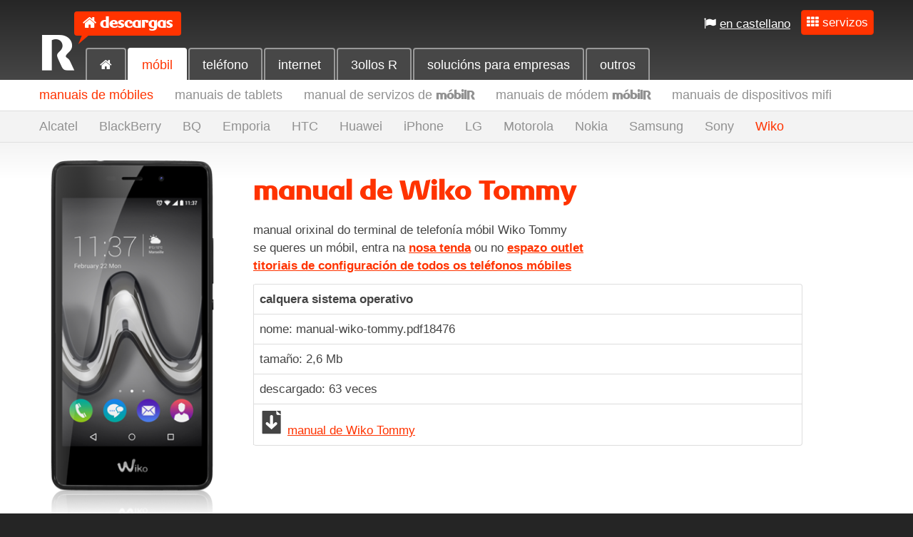

--- FILE ---
content_type: text/html; charset=utf-8
request_url: https://descargas.mundo-r.com/descargas/gl/manual-de-wiko-tommy
body_size: 4865
content:
<!DOCTYPE html>
<html lang="gl">
<!--[if lt IE 8]> <html class="lt-ie9 lt-ie8" lang="gl"> <![endif]-->
<!--[if IE 8]> <html class="lt-ie9" lang="gl"> <![endif]-->
<!--[if IE 9]> <html class="ie9" lang="gl"> <![endif]-->
<!--[if gt IE 9]><!--> <html class="" lang="gl">  <!--<![endif]-->

<head>
  <meta charset="utf-8">
  <title>manual de Wiko Tommy | descargas</title>
  <meta http-equiv="X-UA-Compatible" content="IE=edge,chrome=1">
  <meta name="viewport" content="width=device-width, initial-scale=1.00"/>
  <meta name="idioma" content="gl" />
 

  <meta http-equiv="Content-Type" content="text/html; charset=utf-8" />
<link rel="shortlink" href="https://descargas.mundo-r.com/descargas/gl/node/18478" />
<link rel="shortcut icon" href="https://static.mundo-r.com/0-latest/images/favicon.ico" />
<link rel="canonical" href="https://descargas.mundo-r.com/descargas/gl/manual-de-wiko-tommy" />
<meta name="generator" content="Drupal 7 (http://drupal.org)" />
<meta http-equiv="content-language" content="gl" />
<meta http-equiv="language" content="gl" />
  <style type="text/css" media="all">
@import url("https://descargas.mundo-r.com/descargas/modules/field/theme/field.css?s3rfau");
@import url("https://descargas.mundo-r.com/descargas/sites/all/modules/views/css/views.css?s3rfau");
</style>
<style type="text/css" media="all">
@import url("https://descargas.mundo-r.com/descargas/sites/all/modules/ctools/css/ctools.css?s3rfau");
@import url("https://descargas.mundo-r.com/descargas/modules/locale/locale.css?s3rfau");
</style>
<style type="text/css" media="all">
@import url("https://descargas.mundo-r.com/descargas/sites/descargas/themes/r_bootstrap/css/estilos.css?s3rfau");
</style>
<link type="text/css" rel="stylesheet" href="https://static.mundo-r.com/0-latest/css/r.css" media="all" />
<link type="text/css" rel="stylesheet" href="https://static.mundo-r.com/0-latest/css/r.responsive.css" media="all" />
  <script type="text/javascript" src="https://descargas.mundo-r.com/descargas/misc/jquery.js?v=1.4.4"></script>
<script type="text/javascript" src="https://descargas.mundo-r.com/descargas/misc/jquery.once.js?v=1.2"></script>
<script type="text/javascript" src="https://descargas.mundo-r.com/descargas/misc/drupal.js?s3rfau"></script>
<script type="text/javascript" src="https://descargas.mundo-r.com/descargas/sites/descargas/files/languages/gl_FghyFY_33SnVAKMnDyYlzx9UFBFz-h7TN35hCBR-GPE.js?s3rfau"></script>
<script type="text/javascript">
<!--//--><![CDATA[//><!--
jQuery.extend(Drupal.settings, {"basePath":"\/descargas\/","pathPrefix":"gl\/","ajaxPageState":{"theme":"r_bootstrap","theme_token":"F0gH9u8JqkiAefOV6_4ggYQqb_jFLUh0S2NbCx2zOug","js":{"misc\/jquery.js":1,"misc\/jquery.once.js":1,"misc\/drupal.js":1,"public:\/\/languages\/gl_FghyFY_33SnVAKMnDyYlzx9UFBFz-h7TN35hCBR-GPE.js":1},"css":{"modules\/field\/theme\/field.css":1,"sites\/all\/modules\/views\/css\/views.css":1,"sites\/all\/modules\/ctools\/css\/ctools.css":1,"modules\/locale\/locale.css":1,"sites\/descargas\/themes\/r_bootstrap\/css\/estilos.css":1,"https:\/\/static.mundo-r.com\/0-latest\/css\/r.css":1,"https:\/\/static.mundo-r.com\/0-latest\/css\/r.responsive.css":1}}});
//--><!]]>
</script>

  <script>
    var cmdQ = ['sendBeacon'];
  </script>
  
  <script src="https://static.mundo-r.com/0-latest/js/init.js"></script>
  <!-- Script webphone de conversion de telefono  -->
<script type="text/javascript">               
  var loc = new String(window.parent.document.location);
  if (loc.indexOf("https://")!= -1) rutaScript = "https://app.webphone.net/script/script.js";
  else rutaScript = "https://app.webphone.net/script/script.js";
  document.write('<scr'+'ipt type="text/javascript" async="true" src="'+rutaScript+'"></scr'+'ipt>');
     function googleConversionEmpresa(){
     /*<! Google Code for Empresas Webphone Conversion Page >*/             
     /* <![CDATA[ */
       var google_conversion_id = 983416260;
       var google_conversion_language = "es";
       var google_conversion_format = "3";
       var google_conversion_color = "ffffff";
       var google_conversion_label = "2sCjCLzOoQIQxPv21AM";
       var google_conversion_value = 0;
       /* ]]> */            
       src="https://www.googleadservices.com/pagead/conversion.js";                
       var content = '<img height="1" width="1" style="border-style:none;" alt="" src="http://www.googleadservices.com/pagead/conversion/983416260/?label=2sCjCLzOoQIQxPv21AM&guid=ON&script=0"/>';
       var capa = document.createElement('div');
       capa.style.display = 'inline';
       capa.width = "1px";
       capa.height = "1px";
       capa.innerHTML = content;
       document.getElementsByTagName('body')[0].appendChild(capa);              
             }
 
    function googleConversionParticulares(){
       /*<! Google Code for Residencial Webphone Conversion Page >*/       
       /* <![CDATA[ */              
       var google_conversion_id = 983416260;
       var google_conversion_language = "es";
       var google_conversion_format = "2";
       var google_conversion_color = "ffffff";
       var google_conversion_label = "sbWyCPSGnAIQxPv21AM";
       var google_conversion_value = 0;
       /* ]]> */                
       src="https://www.googleadservices.com/pagead/conversion.js";              
       var content = '<img height="1" width="1" style="border-style:none;" alt="" src="http://www.googleadservices.com/pagead/conversion/983416260/?label=sbWyCPSGnAIQxPv21AM&guid=ON&script=0"/>';
       var capa = document.createElement('div');
       capa.style.display = 'inline';
       capa.width = "1px";
       capa.height = "1px";
       capa.innerHTML = content;
       document.getElementsByTagName('body')[0].appendChild(capa);       
             }
</script>


 </head>
  <body class="">

    <header id="mundoR-header">
  <div class="container">
    <!-- necesario únicamente si el diseño es responsive -->
    <a href="#" class="menu-toggler visible-phone" data-toggle="menu" data-target="#mundoR-l-main-nav">
      menú
    </a>
     <nav id="mundoR-l-aux-nav" class="aux-nav" ></nav>
  </div>
  <div id="mundoR-l-main-nav">


    <!-- global nav -->
    <div id="mundoR-l-global-nav">
        <a class="site-r" href="http://mundo-r.com">R</a>
        <div class="site-links">
            <h1 class="site-current">

                                <a href="https://descargas.mundo-r.com/descargas/gl/descargas">descargas</a>
            </h1>
           
                        	<!--<a class="site-alternate" href="http://descargas.mundo-r.com//descargasgl">descargas</a>-->
         
        </div>
				<a href="#" class="menu-toggler menu-toggler-close menu visible-phone" data-toggle="menu" data-target="#mundoR-l-main-nav">pechar</a>
    </div>


	<!-- local nav -->
    <div id="mundoR-l-local-nav">

      
			    	<div class="main-tabs l-nav"><ul><li><a data-toggle="#ID10807" href="/descargas/gl/descargas"><i class="icon-home"></i></a><li class="active"><a data-toggle="#ID10925" href="/descargas/gl/mobil">móbil</a><li><a data-toggle="#ID10940" href="/descargas/gl/telefono">teléfono</a><li><a data-toggle="#ID10982" href="/descargas/gl/internet">internet</a><li><a data-toggle="#ID11563" href="/descargas/gl/3ollosR">3ollos R</a><li><a data-toggle="#ID11542" href="/descargas/gl/solucions_empresa">solucións para empresas</a><li><a data-toggle="#ID11504" href="/descargas/gl/outros">outros</a></ul></div>    	<div class="l-nav sub-nav sub-nav-level-1"><ul id="ID10925" class="active"><li pepepepepepe class="active"><a data-toggle="#ID11089" href="/descargas/gl/mobil/manuais_de_mobiles">manuais de móbiles</a></li><li><a data-toggle="#ID11257" href="/descargas/gl/mobil/manuais_de_tabets">manuais de tablets</a></li><li><a data-toggle="#ID11090" href="/descargas/gl/mobilR/manual_de_servizos_de_mobilR">manual de servizos de <span class="r-brand">móbilR</span></a></li><li><a data-toggle="#ID11092" href="/descargas/gl/mobilR/manuais_de_modem_mobilR">manuais de módem <span class="r-brand">móbilR</span></a></li><li><a data-toggle="#ID11093" href="/descargas/gl/mobilR/manuais_de_dispositivos_mifi">manuais de dispositivos mifi</a></li></ul><ul id="ID10940"><li><a data-toggle="#ID11102" href="/descargas/gl/telefono/terminais_de_telefono_fixo">terminais de teléfono fixo</a></li><li><a data-toggle="#ID11103" href="/descargas/gl/telefono/terminais_de_telefono_DECT">terminais de teléfono DECT</a></li><li><a data-toggle="#ID11104" href="/descargas/gl/telefono/telefono_PC">teléfono PC</a></li><li><a data-toggle="#ID11105" href="/descargas/gl/telefono/telefonia_IP">telefonía IP</a></li><li><a data-toggle="#ID11106" href="/descargas/gl/telefono/centrali_as">centraliñas</a></li><li><a data-toggle="#ID11107" href="/descargas/gl/telefono/contestador_automatico">contestador automático</a></li><li><a data-toggle="#ID11108" href="/descargas/gl/telefono/telefono_de_uso_publico">teléfono de uso público</a></li><li><a data-toggle="#ID11109" href="/descargas/gl/telefono/fax_virtual">fax virtual</a></li><li><a data-toggle="#ID11635" href="/descargas/gl/telefono/drivers">drivers</a></li></ul><ul id="ID10982"><li><a data-toggle="#ID10983" href="/descargas/gl/internet/drivers">drivers</a></li><li><a data-toggle="#ID10988" href="/descargas/gl/internet/manuais_de_equipos_de_internet">manuais de equipos de internet</a></li><li><a data-toggle="#ID11004" href="/descargas/gl/internet/guias_e_manuais_de_internet">guías e manuais de internet</a></li><li><a data-toggle="#ID11247" href="/descargas/gl/internet/servizos_R">servizos <span class="r-brand">R</span></a></li><li><a data-toggle="#ID11629" href="/descargas/gl/internet/wifi">wifi</a></li></ul><ul id="ID11542"><li><a data-toggle="#ID11544" href="/descargas/gl/solucions_empresa/cloud">cloud</a></li><li><a data-toggle="#ID11546" href="/descargas/gl/solucions_empresa/datos">datos</a></li><li><a data-toggle="#ID11548" href="/descargas/gl/solucions_empresa/videosupervision">videosupervisión</a></li><li><a data-toggle="#ID11625" href="https://clientes.mundo-r.com/ssoclientes/seccion/SSOC.jsp?idSesion=C344086A31FDCABE5073980B5DA881DD&idCanal=clientes2&url=https%3A%2F%2Fclientes.mundo-r.com%2Fclientes2%2Fcontratado%2F">rede intelixente</a></li><li><a data-toggle="#ID11627" href="/descargas/gl/solucions_empresa/solucion_pemes">solución pemes</a></li><li><a data-toggle="#ID11641" href="/descargas/gl/solucions_empresa/sip_trunk">SIP Trunk</a></li></ul><ul id="ID11504"><li><a data-toggle="#ID11066" href="/descargas/gl/taxonomy/term/1420">programas e utilidades <span class="r-brand">R</span></a></li><li><a data-toggle="#ID11508" href="/descargas/gl/outros/outros_programas_e_utilidades">outros programas e utilidades</a></li><li><a data-toggle="#ID11510" href="/descargas/gl/outros/formularios">formularios</a></li><li><a data-toggle="#ID11511" href="/descargas/gl/outros/revista_R">revista <span class="r-brand">R</span></a></li></ul></div>    	<div class="l-nav sub-nav sub-nav-level-2"><ul id="ID11089" class="active"><li><a href="/descargas/gl/mobil/manuais_de_mobiles/Alcatel">Alcatel</a></li><li><a href="/descargas/gl/manuais_de_mobiles/BlackBerry">BlackBerry</a></li><li><a href="/descargas/gl/mobil/manuais_de_mobiles/BQ">BQ</a></li><li><a href="/descargas/gl/mobil/manuais_de_mobiles/Emporia">Emporia</a></li><li><a href="/descargas/gl/manuais_de_mobiles/HTC">HTC</a></li><li><a href="/descargas/gl/manuais_de_mobiles/Huawei">Huawei</a></li><li><a href="/descargas/gl/mobil/manuais_de_mobiles/iPhone">iPhone</a></li><li><a href="/descargas/gl/mobil/manuais_de_mobiles/LG">LG</a></li><li><a href="/descargas/gl/manuais_de_mobiles/Motorola">Motorola</a></li><li><a href="/descargas/gl/mobil/manuais_de_mobiles/Nokia">Nokia</a></li><li><a href="/descargas/gl/manuais_de_mobiles/Samsung">Samsung</a></li><li><a href="/descargas/gl/manuais_de_mobiles/Sony">Sony</a></li><li class="active"><a href="/descargas/gl/manuais_de_mobiles/Wiko">Wiko</a></li></ul><ul id="ID11105"><li><a href="/descargas/gl/telefono/telefonia_IP/equipamento_descatalogado">equipamento descatalogado</a></li><li><a href="/descargas/gl/telefono/telefonia_IP/servizos_e_software">servizos e software</a></li><li><a href="/descargas/gl/telefono/telefonia_IP/terminais_e_equipamento">terminais e equipamento</a></li></ul><ul id="ID11635"><li><a href="/descargas/gl/telefono/drivers/terminal_RDSI">terminal RDSI</a></li><li><a href="/descargas/gl/telefono/drivers/driver_euromaster_data">driver Euromaster Data</a></li></ul><ul id="ID10983"><li><a href="/descargas/gl/internet/drivers/equipos_wifi">equipos wifi</a></li><li><a href="/descargas/gl/internet/drivers/tarxetas_de_rede">tarxetas de rede</a></li><li><a href="/descargas/gl/internet/drivers/cablemodem">cablemódem</a></li></ul><ul id="ID10988"><li><a href="/descargas/gl/internet/manuais_de_equipos_de_internet/3com">3com</a></li><li><a href="/descargas/gl/internet/manuais_de_equipos_de_internet/arris">arris</a></li><li><a href="/descargas/gl/internet/manuais_de_equipos_de_internet/amper">amper</a></li><li><a href="/descargas/gl/internet/manuais_de_equipos_de_internet/cisco">cisco</a></li><li><a href="/descargas/gl/internet/manuais_de_equipos_de_internet/com21">com21</a></li><li><a href="/descargas/gl/internet/manuais_de_equipos_de_internet/comtrend">comtrend</a></li><li><a href="/descargas/gl/internet/manuais_de_equipos_de_internet/d-link">d-link</a></li><li><a href="/descargas/gl/internet/manuais_de_equipos_de_internet/draytek">draytek</a></li><li><a href="/descargas/gl/internet/manuais_de_equipos_de_internet/edimax">edimax</a></li><li><a href="/descargas/gl/internet/manuais_de_equipos_de_internet/hitron">hitron</a></li><li><a href="/descargas/gl/internet/manuais_de_equipos_de_internet/rca">rca</a></li><li><a href="/descargas/gl/internet/manuais_de_equipos_de_internet/samsung">samsung</a></li><li><a href="/descargas/gl/internet/manuais_de_equipos_de_internet/thomson">thomson</a></li><li><a href="/descargas/gl/internet/manuais_de_equipos_de_internet/tp-link">tp-link</a></li><li><a href="/descargas/gl/internet/manuais_de_equipos_de_internet/vayris">vayris</a></li><li><a href="/descargas/gl/internet/manuais_de_equipos_de_internet/webstar">webstar</a></li><li><a href="/descargas/gl/internet/manuais_de_equipos_de_internet/zyxel">zyxel</a></li><li><a href="/descargas/gl/internet/manuais_de_equipos_de_internet/technicolor">technicolor</a></li></ul><ul id="ID11004"><li><a href="/descargas/gl/guias_e_manuais_de_internet/wificlientesR">wificlientesR</a></li><li><a href="/descargas/gl/guias_e_manuais_de_internet/wifi_profesional">wifi profesional</a></li><li><a href="/descargas/gl/espazoweb">espazo web</a></li><li><a href="/descargas/gl/internet/guias_e_manuais_de_internet/configuracion_DNS">configuración DNS</a></li><li><a href="/descargas/gl/internet/guias_e_manuais_de_internet/servizos_de_seguridade">servizos de seguridade</a></li><li><a href="/descargas/gl/internet/guias_e_manuais_de_internet/seguridadeR_antimalware">seguridade R antimalware</a></li><li><a href="/descargas/gl/internet/guias_e_manuais_de_internet/100_megas%3A_axustes_e_video_demo">100 megas: axustes e vídeo demo</a></li><li><a href="/descargas/gl/internet/guias_e_manuais_de_internet/videoconsolas">videoconsolas</a></li><li><a href="/descargas/gl/guias_e_manuais_de_internet/hosting_web_R">hosting web R</a></li></ul><ul id="ID11247"><li><a href="/descargas/gl/internet/servizos_R/seguridade_R">seguridade <span class="r-brand">R</span></a></li></ul><ul id="ID11066"><li><a href="/descargas/gl/outros/programas_e_utilidades_R/salvapantallas_R">salvapantallas <span class="r-brand">R</span></a></li></ul><ul id="ID11510"><li><a href="/descargas/gl/outros/formularios/modificacion_de_datos">modificación de datos</a></li></ul><ul id="ID11511"><li><a href="/descargas/gl/outros/revista_R/2019">2019</a></li><li><a href="/descargas/gl/outros/revista_R/2018">2018</a></li><li><a href="/descargas/gl/outros/revista_R/2014">2014</a></li><li><a href="/descargas/gl/outros/revista_R/2013">2013</a></li><li><a href="/descargas/gl/outros/revista_R/2012">2012</a></li><li><a href="/descargas/gl/outros/revista_R/2011">2011</a></li><li><a href="/descargas/gl/outros/revista_R/2010">2010</a></li><li><a href="/descargas/gl/outros/revista_R/2009">2009</a></li><li><a href="/descargas/gl/outros/revista_R/2008">2008</a></li><li><a href="/descargas/gl/outros/revista_R/2007">2007</a></li><li><a href="/descargas/gl/outros/revista_R/2006">2006</a></li><li><a href="/descargas/gl/outros/revista_R/2005">2005</a></li><li><a href="/descargas/gl/outros/revista_R/2004">2004</a></li></ul></div>	  	  

   	</div> 
 </div>     
</header>

<div id="mundoR-content" class="container">

  <header role="banner" id="page-header">
   
     <!-- despois site_slogan -->
      </header> <!-- /#header -->                                                    


		     
      	  

	
                                                  
<article id="node-18478" class="node node-descargas node-promoted node-full clearfix" about="/descargas/gl/manual-de-wiko-tommy" typeof="sioc:Item foaf:Document">


        <div class="row">
        <div class="span3" id="div_imagen"><img id="imagen" src="/sites/default/files/imce/wikoTommy.png" alt="manual de Wiko Tommy" title ="manual de Wiko Tommy" style="width:262px"/></br></div>
        <br><div class="span8"><h2 class="heading-accent">manual de Wiko Tommy</h2></div>
        <div class="span8">
    
          <div class="field-item clase4even"><p>manual orixinal do terminal de telefonía móbil Wiko Tommy<br>se queres un móbil, entra na <a class="heading-accent" href="https://www.mundo-r.com/gl/mobil" target="_blank"><strong>nosa tenda</strong></a> ou no <a class="heading-accent" href="https://www.mundo-r.com/gl/mobil/mobiles#nav-outlet" target="_blank"><strong>espazo outlet</strong></a><br><a class="heading-accent" href="https://guiasmobilr.mundo-r.com/guiasmobilr/verterminal.jsp?idioma=gl&amp;terminal=104_WikoTommy" target="_blank"><strong>titoriais de configuración de todos os teléfonos móbiles</strong></a></p></div>
    

</div><br>
           
                <div class="span8" id="depende_imagen" style="display:none;"> 
                                        <table class="table table-bordered">
                        <thead>
                            <tr>
                                <th>calquera sistema operativo</th>
                            </tr>
                        </thead>
                        <tbody>
                            <tr><td>nome: manual-wiko-tommy.pdf<span id="oculto0" style="display: none">18476</span></td></tr>
                                                        <tr><td>tama&ntilde;o: 2,6 Mb</td></tr>
                            <tr><td>descargado: <span id="veces0">63</span> veces</td></tr>
                            <tr><td style="vertical-align:middle"><i class="icon-r-descargar-archivo icon-2x" style="float: left;"></i>&nbsp;<a href="/sites/descargas/files/imce/mobil/manual-wiko-tommy.PDF" class="accented-text" onclick="sumar0()">manual de Wiko Tommy</a></td></tr>

                        </tbody>
                    </table>
                    
            </div>
   </div>
   <br>


    <div class="row">
                        <div class="span8 offset3" id="depende_imagen_corta"> 
                                        <table class="table table-bordered">
                        <thead>
                            <tr>
                                <th>calquera sistema operativo</th>
                            </tr>
                        </thead>
                        <tbody>
                            <tr><td>nome: manual-wiko-tommy.pdf<span id="oculto0" style="display: none">18476</span></td></tr>
                                                        <tr><td>tama&ntilde;o: 2,6 Mb</td></tr>
                            <tr><td>descargado: <span id="veces_depende0">63</span> veces</td></tr>
                            <tr><td style="vertical-align:middle"><i class="icon-r-descargar-archivo icon-2x" style="float: left;"></i>&nbsp;<a href="/sites/descargas/files/imce/mobil/manual-wiko-tommy.PDF" class="accented-text" onclick="sumar0()">manual de Wiko Tommy</a></td></tr>

                        </tbody>
                    </table>
                    
            </div>
        </div>
	
	    <div class="row" >
        			</div>
        
                    <footer>
                                            </footer>
        
        
</article> 
<script type="text/javascript" src="https://descargas.mundo-r.com/sites/descargas/themes/r_bootstrap/includes/actualizarVeces_final_5.js"></script>

<script type="text/javascript">
 

    function sumar0(){
	document.getElementById('veces0').innerHTML=parseInt(document.getElementById('veces0').innerHTML)+1;
	document.getElementById('veces_depende0').innerHTML=parseInt(document.getElementById('veces_depende0').innerHTML)+1;
	enviarDatos(document.getElementById('oculto0').innerHTML); }
	     
       
       
</script>
<script type="text/javascript" src="https://descargas.mundo-r.com/sites/descargas/themes/r_bootstrap/includes/maket_nodo_ficha_19.js"></script>

<!-- /.node -->



    	

</div>

    
	   

  <footer id="mundoR-footer"  data-langswitchurl="/es/manual-de-wiko-tommy">
</footer>
  
  
  <!--[if lt IE 9]>
     <script src="https://static.mundo-r.com/0-latest/js/ie.js" type="text/javascript" charset="utf-8"></script>
  <![endif]-->

  <!--[if lt IE 8]>
  <script>
    mundoR(function() {
      mundoR.ieUpdateNotice();
    })
  </script>
  <![endif]-->
  
<script type="text/javascript" src="/_Incapsula_Resource?SWJIYLWA=719d34d31c8e3a6e6fffd425f7e032f3&ns=1&cb=1260692194" async></script></body>
</html>


--- FILE ---
content_type: text/css
request_url: https://descargas.mundo-r.com/descargas/sites/descargas/themes/r_bootstrap/css/estilos.css?s3rfau
body_size: 697
content:
.highlighted-box-image{float:left;text-align:center;width:200px}.highlighted-box-image img{max-width:200px}.highlighted-box-content{margin-left:220px}#ficha-movil>li{margin-bottom:40px}.comprar{margin-top:24px}.features-list{margin-left:0;margin-bottom:20px}.features-list-feature{display:inline-block;margin:0 5px 5px 0;padding:3px 5px;background:#c7c7c7;border-radius:2px;color:#3e3e3e;white-space:no-wrap}@media (min-width:768px) and (max-width:979px){.highlighted-content{font-size:14px}.highlighted-box-image{width:150px}.highlighted-box-image img{max-width:150px}.highlighted-box-content{margin-left:160px}#ficha-movil>li{margin-bottom:29px}}@media (max-width:767px){.highlighted-box{margin-top:40px}.highlighted-box-image{width:150px}.highlighted-box-image img{max-width:150px}.highlighted-box-content{margin-left:160px}.miniatura{display:none!important}}@media (max-width:480px){.highlighted-box{margin-top:40px}.highlighted-box-image{float:none;max-width:auto;width:auto;margin-bottom:20px}.highlighted-box-content{margin-left:auto}.miniatura{display:none!important}}.ficha-precios{margin-left:-5px}.table-stepped{border:1px solid #ddd;border-top:1px solid transparent}.table-stepped thead th{padding:0;margin:0}.table-stepped thead:first-child tr:first-child th{border:1px solid transparent;border-width:0 0 0 1px}.table-stepped th{border:1px solid #ddd}.table-stepped td{border:1px solid #ddd}.table-stepped thead:first-child tr:first-child th:first-child{background:transparent!important;border-left:1px solid transparent}.table-stepped tbody tr:first-child th{border-radius:5px 0 0 0;border:1px solid #ddd;padding-bottom:10px;padding-top:10px}.th-outer-wrapper{background:#fff;display:block;width:100%;border-right:1px solid #ddd;border-radius:0 5px 0 0;margin-right:-1px}.th-content-wrapper{background:#393939;color:#fff;padding:10px 0;text-align:center;display:block;border-radius:5px 5px 0 0}.header-level2 .th-outer-wrapper{padding-bottom:25px}.header-level3 .th-outer-wrapper{padding-bottom:50px}.header-level4 .th-outer-wrapper{padding-bottom:75px}.header-level5 .th-outer-wrapper{padding-bottom:100px}.header-level6 .th-outer-wrapper{padding-bottom:125px}.table-stepped tbody tr:first-child td{border:1px solid #ddd;border-top:1px solid transparent}a.movil-link,a.movil-link:hover{text-decoration:none}.mobile{padding-top:20px;padding-bottom:20px}.table-stepped tbody tr:last-child th{border-left:1px solid transparent;border-bottom:1px solid transparent;background:none}.table-stepped tbody tr:last-child:hover th{background-color:#fff}.table.table-stepped td{padding-bottom:20px;padding-top:20px;line-height:20px}.table.table-stepped th{line-height:20px}.info-link{margin-bottom:7px}.divisor{margin-top:25px;margin-bottom:25px;border:0;border-top:1px solid #fff;display:block}.marketing-combo-buttons .btn{width:155px;margin-right:15px;white-space:nowrap;text-align:left;letter-spacing:0;display:inline-block}.marketing-combo-buttons .btn:last-child{margin-right:0}.marketing-combo-buttons .large-icon{font-size:35px;padding:5px 10px 0 0;float:left}@media (max-width:979px){.marketing-combo-buttons .btn{margin-bottom:10px}.marketing-combo-buttons .large-icon{margin-bottom:0}}@media (max-width:767px){.marketing-combo .hidden-phone{display:none}.marketing-combo img{display:none}.marketing-combo-data{margin-left:0}}

--- FILE ---
content_type: text/javascript
request_url: https://descargas.mundo-r.com/sites/descargas/themes/r_bootstrap/includes/maket_nodo_ficha_19.js
body_size: 222
content:
function TamVentana(){var Tamanyo=[0,0];if(typeof window.innerWidth!='undefined')
{Tamanyo=[window.innerWidth,window.innerHeight];}
else if(typeof document.documentElement!='undefined'&&typeof document.documentElement.clientWidth!='undefined'&&document.documentElement.clientWidth!=0)
{Tamanyo=[document.documentElement.clientWidth,document.documentElement.clientHeight];}
else{Tamanyo=[document.getElementsByTagName('body')[0].clientWidth,document.getElementsByTagName('body')[0].clientHeight];}
return Tamanyo;}
var Tam=TamVentana();if(Tam[0]<='1199'){var tab=document.getElementById("tab");var pc=document.getElementById("pc");var imagen=document.getElementById("imagen");var depende_imagen=document.getElementById("depende_imagen");var depende_imagen_corta=document.getElementById("depende_imagen_corta");var div_imagen=document.getElementById("div_imagen");if(pc!=null){pc.style.display='none';tab.style.display='block';}
imagen.style.display='none';div_imagen.style.display='none';if(Tam[0]<='767'){depende_imagen_corta.style.marginLeft=0;}else{depende_imagen_corta.style.marginLeft='20px';}}
if(Tam[0]>'1199'){var tab=document.getElementById("tab");var pc=document.getElementById("pc");var imagen=document.getElementById("imagen");var depende_imagen=document.getElementById("depende_imagen");var depende_imagen_corta=document.getElementById("depende_imagen_corta");var div_imagen=document.getElementById("div_imagen");if(pc!=null){pc.style.display='block';tab.style.display='none';}
imagen.style.width='262px';div_imagen.style.display='block';}
imagen.onload=function(){var alto_imagen=document.getElementById("imagen").clientHeight;if(alto_imagen>='422'){depende_imagen_corta.style.display='none';depende_imagen.style.display='block';}}
window.onresize=function(){var Tam=TamVentana();if(Tam[0]<='1199'){var tab=document.getElementById("tab");var pc=document.getElementById("pc");var imagen=document.getElementById("imagen");if(pc!=null){pc.style.display='none';tab.style.display='block';}
imagen.style.display='none';div_imagen.style.display='none';if(Tam[0]<='767'){depende_imagen_corta.style.marginLeft=0;}else{depende_imagen_corta.style.marginLeft='20px';}}
if(Tam[0]>'1199'){var tab=document.getElementById("tab");var pc=document.getElementById("pc");var imagen=document.getElementById("imagen");if(pc!=null){pc.style.display='block';tab.style.display='none';}
imagen.style.display='block';div_imagen.style.display='block';depende_imagen_corta.style.marginLeft='';}};

--- FILE ---
content_type: text/javascript
request_url: https://descargas.mundo-r.com/descargas/sites/descargas/files/languages/gl_FghyFY_33SnVAKMnDyYlzx9UFBFz-h7TN35hCBR-GPE.js?s3rfau
body_size: 1293
content:
Drupal.locale={'pluralFormula':function($n){return Number(($n!=1));},'strings':{"":{"An AJAX HTTP error occurred.":"Houbo un erro HTTP AJAX.","HTTP Result Code: !status":"C\u00f3digo de Resultado HTTP: !status","An AJAX HTTP request terminated abnormally.":"Unha solicitude HTTP de AJAX finalizou de maneira anormal.","Debugging information follows.":"A continuaci\u00f3n det\u00e1llase a informaci\u00f3n de depuraci\u00f3n","Path: !uri":"Ruta: !uri","StatusText: !statusText":"StatusText: !statusText","ResponseText: !responseText":"ResponseText: !responseText","ReadyState: !readyState":"ReadyState: !readyState","Disabled":"Desactivado","Enabled":"Activado","Edit":"Editar","Add":"Engadir","View":"Ver","Upload":"Subir","Configure":"Configurar","Done":"Feito","Show":"Mostrar","Select all rows in this table":"Seleccionar todas as filas desta t\u00e1boa","Deselect all rows in this table":"Elminar a selecci\u00f3n de todas as filas desta t\u00e1boa","Not published":"Non publicado","Please wait...":"Espere, por favor...","Hide":"Agochar","Loading":"Cargando","Only files with the following extensions are allowed: %files-allowed.":"So est\u00e1n permitidos os ficheiros coas seguintes extensi\u00f3ns: %files-allowed.","By @name on @date":"Por @name en @date","By @name":"Por @name","Not in menu":"Sin menu","Alias: @alias":"Alias: @alias","No alias":"Sen alias","New revision":"Nova revisi\u00f3n","Drag to re-order":"Arrastre para reordenar","Changes made in this table will not be saved until the form is submitted.":"Os cambios feitos nesta t\u00e1boa non se han gardar ata que se env\u00ede o formulario.","The changes to these blocks will not be saved until the \u003Cem\u003ESave blocks\u003C\/em\u003E button is clicked.":"O cambios a estos bloques non se gardar\u00e1n ate que se prema o bot\u00f3n \u003Cem\u003EGardar bloques\u003C\/em\u003E.","Show shortcuts":"Amosar accesos r\u00e1pidos","This permission is inherited from the authenticated user role.":"Este permiso \u00e9 herdado do rol de usuario rexistrado.","No revision":"Sen revisi\u00f3n","@number comments per page":"@number comentarios por p\u00e1xina","Requires a title":"Necesita un t\u00edtulo","Not restricted":"Sen restricci\u00f3n","(active tab)":"(solapa activa)","Not customizable":"Non personalizable","Restricted to certain pages":"Restrinxida a determinadas p\u00e1xinas","The block cannot be placed in this region.":"O bloque non pode ser colocado nesta rexi\u00f3n.","Customize dashboard":"Personalizar panel de control.","Hide summary":"Ocultar resumo","Edit summary":"Editar resumo","Don\u0027t display post information":"Non mostrar informaci\u00f3n do env\u00edo","@title dialog":"Di\u00e1logo @title","The selected file %filename cannot be uploaded. Only files with the following extensions are allowed: %extensions.":"O arquivo seleccionado %filename non pode ser subido. S\u00f3 se permiten arquivos cas seguientes extensi\u00f3ns: %extensions.","Re-order rows by numerical weight instead of dragging.":"Reordenar as filas por peso num\u00e9rico en lugar de arrastrar.","Show row weights":"Mostrar pesos da fila","Hide row weights":"Ocultar pesos da fila","Autocomplete popup":"Popup con autocompletado","Searching for matches...":"Buscando coincidencias...","Hide shortcuts":"Ocultar atallos"}}};

--- FILE ---
content_type: text/javascript
request_url: https://descargas.mundo-r.com/descargas/sites/descargas/themes/r_bootstrap/includes/actualizarVeces_final_5.js
body_size: 132
content:
function objetoAjax(){var xmlhttp=false;try{xmlhttp=new ActiveXObject("Msxml2.XMLHTTP");}catch(e){try{xmlhttp=new ActiveXObject("Microsoft.XMLHTTP");}catch(E){xmlhttp=false;}}
if(!xmlhttp&&typeof XMLHttpRequest!='undefined'){xmlhttp=new XMLHttpRequest();}
return xmlhttp;}
function enviarDatos(nid){ajax=objetoAjax();ajax.open("POST","/descargas/actualizarVeces.php",true);ajax.onreadystatechange=function(){if(ajax.readyState==4){}}
ajax.setRequestHeader("Content-Type","application/x-www-form-urlencoded");ajax.send("nid="+nid);}